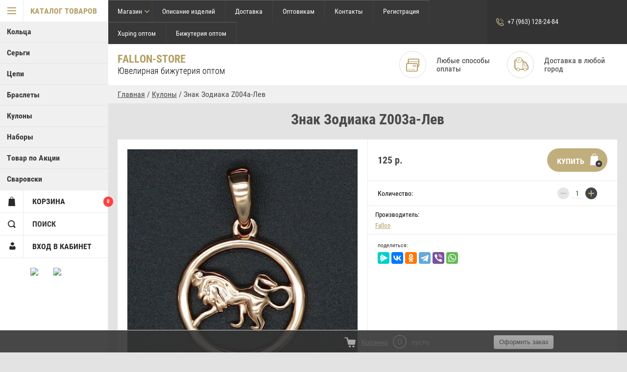

--- FILE ---
content_type: text/css
request_url: https://fallon-store.ru/t/v9249/images/site.addons.scss.css
body_size: 725
content:
.block-folders-wrap {
  overflow: hidden;
  margin: 30px 0; }

.block-folders {
  margin: 0 -25px 0 0;
  padding: 0;
  list-style: none;
  display: flex;
  flex-wrap: wrap; }
  .block-folders li {
    width: 25%;
    padding: 0 25px 21px 0;
    box-sizing: border-box; }
    .block-folders li a {
      display: block;
      background: #fff;
      padding: 20px;
      color: #383838;
      font-size: 20px;
      text-decoration: none;
      font-weight: bold; }
      .block-folders li a span {
        display: block; }
        .block-folders li a span.img-folder {
          position: relative;
          margin-bottom: 17px;
          font-size: 0;
          height: 351px;
          overflow: hidden; }
          .block-folders li a span.img-folder span {
            position: absolute;
            left: 0;
            top: 0;
            right: 0;
            bottom: 0;
            transition: all 0.3s ease; }
        .block-folders li a:hover span.img-folder span {
          transform: matrix(1.1, 0, 0, 1.1, 0, 0); }
    .block-folders li:nth-child(2), .block-folders li:nth-child(6), .block-folders li:nth-child(8), .block-folders li:nth-child(12), .block-folders li:nth-child(14), .block-folders li:nth-child(18), .block-folders li:nth-child(20), .block-folders li:nth-child(24) {
      width: 50%; }

.product-list-thumbs .shop2-product-item .product-image {
  margin: -15px -20px 14px; }

@media (max-width: 1680px) {
  .block-folders li a span.img-folder {
    height: 280px; } }

@media (max-width: 1440px) {
  .block-folders li a span.img-folder {
    height: 225px; }

  .block-folders {
    margin-right: -16px; }
    .block-folders li {
      padding: 0 16px 16px 0; } }

@media (max-width: 1280px) {
  .block-folders li a span.img-folder {
    height: 170px; } }

@media (max-width: 1024px) {
  .block-folders li {
    width: 33.33% !important; }

  .block-folders li a span.img-folder {
    height: auto;
    padding-top: 100%; } }

@media (max-width: 640px) {
  .block-folders li {
    width: 50% !important; }

  .block-folders {
    margin-right: -7px; }
    .block-folders li {
      padding: 0 7px 7px 0; }
      .block-folders li a {
        padding: 10px;
        font-size: 15px;
        font-weight: normal; }

  .block-folders li a span.img-folder {
    margin-bottom: 8px; }

  .block-folders li a span {
    font-size: 18px; } }

.product-list .product-top {
  z-index: auto; }

.block-folders li a span {
  text-align: center; }

@media (max-width: 480px) {
  .main-blocks-wrapper {
    padding: 0; }

  .site-wrapper:after {
    height: 20px; } }


--- FILE ---
content_type: text/css
request_url: https://fallon-store.ru/t/v9249/images/site.addons2.scss.css
body_size: 2277
content:
[id ^= sandbox_theme_panel] {
  width: 120px !important;
  font-size: 12px !important;
  right: 0;
  top: auto !important;
  bottom: 0; }

.is_mobile .shop2-filter a.param-val:hover {
  color: #b39d62; }
  .is_mobile .shop2-filter a.param-val.active-val {
    color: #fff; }

.shop2-filter a.param-val {
  padding: 4px 0 5px 34px;
  margin: 0 0 10px; }

.filter-param-value {
  display: flex;
  flex-direction: column; }
  .filter-param-value.filter-param-value2 {
    margin-right: -10px;
    flex-wrap: wrap;
    flex-direction: row; }
    .filter-param-value.filter-param-value2 a.param-val {
      margin: 0 10px 10px 0;
      width: 39px;
      height: 39px;
      padding: 0; }
      .filter-param-value.filter-param-value2 a.param-val span {
        position: static;
        width: 100%;
        height: 100%;
        margin: 0;
        display: flex;
        align-items: center;
        justify-content: center;
        font-size: 15px; }
        .filter-param-value.filter-param-value2 a.param-val span:after {
          display: none; }
      .filter-param-value.filter-param-value2 a.param-val.active-val span {
        line-height: normal;
        font-size: 15px; }

.table-filter-param > div + div {
  margin-top: 10px; }

@media (max-width: 770px) {
  .shop2-filter .shop2-filter-body {
    max-height: calc(100vh - 80px);
    bottom: auto; } }

.shop2-blocks-wrapper .products_column {
  display: none; }
  @media (max-width: 480px) {
    .shop2-blocks-wrapper .products_column {
      display: flex;
      flex-direction: row;
      align-items: center;
      border-bottom: 1px solid #eaeaea;
      justify-content: center;
      width: 48px;
      height: 46px;
      cursor: pointer;
      gap: 2px; }
      .shop2-blocks-wrapper .products_column.active {
        flex-direction: column; }
        .shop2-blocks-wrapper .products_column.active span {
          height: 8px;
          width: 24px; }
      .shop2-blocks-wrapper .products_column span {
        display: block;
        height: 24px;
        width: 8px;
        background: #383838;
        transition: all 0.3s ease; } }
  .shop2-blocks-wrapper .filter_btn {
    display: none; }
  @media (max-width: 940px) {
    .shop2-blocks-wrapper .filter_btn {
      display: block;
      width: 48px;
      border-bottom: 1px solid #eaeaea;
      height: 46px;
      cursor: pointer;
      background: url("data:image/svg+xml,%3Csvg xmlns='http://www.w3.org/2000/svg' xmlns:xlink='http://www.w3.org/1999/xlink' xmlns:ev='http://www.w3.org/2001/xml-events' version='1.1' baseProfile='full' xml:space='preserve' x='0px' y='0px' width='23px' height='22px' viewBox='0 0 23 22' preserveAspectRatio='none' shape-rendering='geometricPrecision'%3E%3Cpath fill-rule='evenodd' fill='%23fff' d='M21.743,1.577 L13.700,9.783 L13.700,17.540 C13.700,17.783 13.603,18.022 13.434,18.194 L9.964,21.727 C9.792,21.901 9.564,21.997 9.322,21.997 C9.200,21.997 9.081,21.973 8.968,21.925 C8.626,21.777 8.408,21.438 8.413,21.060 L8.460,17.527 L8.460,9.786 L1.198,2.479 L0.004,0.924 C0.004,0.414 0.412,-0.001 0.913,-0.001 L21.100,-0.001 C21.469,-0.001 21.798,0.223 21.940,0.569 C22.081,0.916 22.004,1.312 21.743,1.577 ZM10.008,8.742 C10.179,8.915 10.278,9.155 10.278,9.400 L10.278,17.540 L10.261,18.808 L11.883,17.157 L11.883,9.400 C11.883,9.154 11.977,8.922 12.148,8.747 L16.156,4.658 L5.949,4.658 L10.008,8.742 ZM3.157,1.849 L4.161,2.858 C4.239,2.836 4.317,2.808 4.403,2.808 L17.969,2.808 L18.910,1.849 L3.157,1.849 Z' style='&%2310; fill: %23000;&%2310;'/%3E%3C/svg%3E") 50%/22px no-repeat; } }
  .shop2-blocks-wrapper .shop2-sorting-panel {
    display: none; }
  @media (min-width: 941px) {
    .shop2-blocks-wrapper .shop2-filter {
      position: static;
      width: 100%; }
      .shop2-blocks-wrapper .shop2-filter .shop2-filter-body {
        display: none;
        position: static; } }
  @media (max-width: 940px) {
    .shop2-blocks-wrapper .shop2-filter .shop2-filter-body {
      position: fixed;
      top: 0;
      left: 0;
      bottom: auto;
      max-height: 80vh;
      overflow: auto;
      width: 272px;
      overflow-y: auto;
      -webkit-transition: all 0.3s linear;
      -moz-transition: all 0.3s linear;
      -o-transition: all 0.3s linear;
      -ms-transition: all 0.3s linear;
      transition: all 0.3s linear;
      -webkit-transform: translate(-100%, 0);
      -moz-transform: translate(-100%, 0);
      -ms-transform: translate(-100%, 0);
      -o-transform: translate(-100%, 0);
      transform: translate(-100%, 0);
      height: auto !important;
      display: block !important; }
      .shop2-blocks-wrapper .shop2-filter .shop2-filter-body.opened {
        transform: translate(49px, 0); }

    .shop2-blocks-wrapper .shop2-filter .shop2-filter-close, .shop2-blocks-wrapper .shop2-filter .shop2-filter-mobile-title {
      display: block; } }
  .shop2-blocks-wrapper .shop2-filter .shop2-sorting-item {
    display: flex;
    justify-content: space-between;
    gap: 18px; }
    @media (max-width: 480px) {
    .shop2-blocks-wrapper .shop2-filter .shop2-sorting-item {
      max-width: 235px; } }
    .shop2-blocks-wrapper .shop2-filter .shop2-sorting-item .sort-param {
      width: calc(50% - 9px);
      text-decoration: none;
      font-size: 0;
      border: 1px solid #646464;
      height: 43px;
      transition: all 0.3s ease;
      background: url('sort1.png') 50% no-repeat; }
      .shop2-blocks-wrapper .shop2-filter .shop2-sorting-item .sort-param.sort-param-desc {
        transform: rotateY(180deg); }
      .shop2-blocks-wrapper .shop2-filter .shop2-sorting-item .sort-param:hover, .shop2-blocks-wrapper .shop2-filter .shop2-sorting-item .sort-param.active {
        border-color: #b39d62; }
  .shop2-blocks-wrapper .shop2-filter .shop2-btn {
    margin-top: 23px; }
  .shop2-blocks-wrapper .filter-param-value.filter-param-value2 {
    margin-right: -12px; }

@media (max-width: 940px) {
  .sand .shop2-filter .filter-title {
    display: none; } }

@media (max-width: 480px) {
  .sand.is_mobile .site-main__inner.page-folder {
    padding-left: 0;
    padding-right: 0; }
    .sand .product-list.product-list-thumbs {
      display: flex;
      flex-wrap: wrap;
      margin: 0 -5px; }
      .sand .product-list.product-list-thumbs.view_1_products {
        margin: 0; }
        .sand .product-list.product-list-thumbs.view_1_products > form {
          width: 100%;
          margin: 0 0 20px; }
      .sand .product-list.product-list-thumbs:not(.view_1_products) .shop2-product-item .product-item-in {
        padding-left: 10px;
        padding-right: 10px; }
        .sand .product-list.product-list-thumbs:not(.view_1_products) .shop2-product-item .product-image {
          margin-left: -10px;
          margin-right: -10px; }
          .sand .product-list.product-list-thumbs:not(.view_1_products) .shop2-product-item .shop2-product-btn {
            width: 35px;
            height: 35px; }
            .sand .product-list.product-list-thumbs:not(.view_1_products) .shop2-product-item .shop2-product-btn span {
              width: 35px;
              height: 35px;
              background-size: 30px 35px; }
              .sand .product-list.product-list-thumbs:not(.view_1_products) .shop2-product-item .shop2-product-btn span:after {
                right: 5px; }
          .sand .product-list.product-list-thumbs:not(.view_1_products) .shop2-product-item .option-body-select li {
            height: auto;
            min-height: 30px;
            min-width: 30px; }
          .sand .product-list.product-list-thumbs:not(.view_1_products) .shop2-product-item .product-item-in .product-name {
            font-size: 16px; }
          .sand .product-list.product-list-thumbs:not(.view_1_products) .shop2-product-item .product-item-in .product-price .price-current {
            font-size: 16px; }
            .sand .product-list.product-list-thumbs:not(.view_1_products) .shop2-product-item .product-item-in .product-price .price-current strong {
              font-size: 16px; }
      .sand .product-list.product-list-thumbs > form {
        width: calc(50% - 10px);
        margin: 0 5px 10px; } }


--- FILE ---
content_type: text/javascript
request_url: https://counter.megagroup.ru/f2c940ff7359f822b98cad0901670831.js?r=&s=1280*720*24&u=https%3A%2F%2Ffallon-store.ru%2Fmagazin%2Fproduct%2Fznak-zodiaka-z003a-lev-1&t=%D0%97%D0%BD%D0%B0%D0%BA%20%D0%97%D0%BE%D0%B4%D0%B8%D0%B0%D0%BA%D0%B0%20Z003a-%D0%9B%D0%B5%D0%B2&fv=0,0&en=1&rld=0&fr=0&callback=_sntnl1769222987954&1769222987954
body_size: 96
content:
//:1
_sntnl1769222987954({date:"Sat, 24 Jan 2026 02:49:48 GMT", res:"1"})